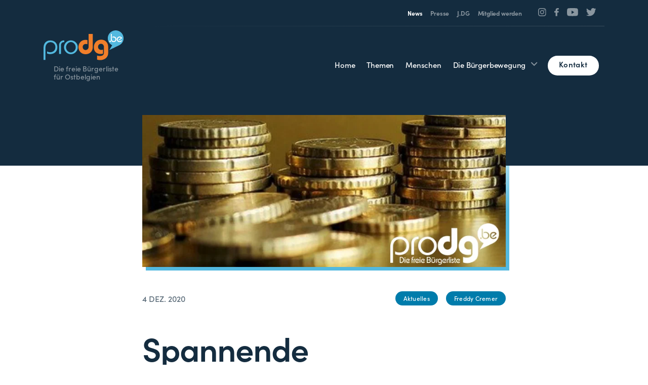

--- FILE ---
content_type: text/html; charset=UTF-8
request_url: https://prodg.be/2020/12/04/spannende-haushaltsdebatten/
body_size: 11316
content:
<!doctype html>
<html lang="de">
<head>
    <script>
		// Picture element HTML5 shiv
		document.createElement( "picture" );
  	</script>
	<meta charset="UTF-8">
	<meta name="viewport" content="width=device-width, initial-scale=1">
	<link rel="icon" href="https://prodg.be/wp-content/themes/pixelpress/dist/assets/images/1/icons/favicon.ico" type="image/x-icon">
<link rel="apple-touch-icon" sizes="57x57" href="https://prodg.be/wp-content/themes/pixelpress/dist/assets/images/1/icons/apple-icon-57x57.png">
<link rel="apple-touch-icon" sizes="60x60" href="https://prodg.be/wp-content/themes/pixelpress/dist/assets/images/1/icons/apple-icon-60x60.png">
<link rel="apple-touch-icon" sizes="72x72" href="https://prodg.be/wp-content/themes/pixelpress/dist/assets/images/1/icons/apple-icon-72x72.png">
<link rel="apple-touch-icon" sizes="76x76" href="https://prodg.be/wp-content/themes/pixelpress/dist/assets/images/1/icons/apple-icon-76x76.png">
<link rel="apple-touch-icon" sizes="114x114" href="https://prodg.be/wp-content/themes/pixelpress/dist/assets/images/1/icons/apple-icon-114x114.png">
<link rel="apple-touch-icon" sizes="120x120" href="https://prodg.be/wp-content/themes/pixelpress/dist/assets/images/1/icons/apple-icon-120x120.png">
<link rel="apple-touch-icon" sizes="144x144" href="https://prodg.be/wp-content/themes/pixelpress/dist/assets/images/1/icons/apple-icon-144x144.png">
<link rel="apple-touch-icon" sizes="152x152" href="https://prodg.be/wp-content/themes/pixelpress/dist/assets/images/1/icons/apple-icon-152x152.png">
<link rel="apple-touch-icon" sizes="180x180" href="https://prodg.be/wp-content/themes/pixelpress/dist/assets/images/1/icons/apple-icon-180x180.png">
<link rel="icon" type="image/png" sizes="192x192" href="https://prodg.be/wp-content/themes/pixelpress/dist/assets/images/1/icons/android-icon-192x192.png">
<link rel="icon" type="image/png" sizes="32x32" href="https://prodg.be/wp-content/themes/pixelpress/dist/assets/images/1/icons/favicon-32x32.png">
<link rel="icon" type="image/png" sizes="96x96" href="https://prodg.be/wp-content/themes/pixelpress/dist/assets/images/1/icons/favicon-96x96.png">
<link rel="icon" type="image/png" sizes="16x16" href="https://prodg.be/wp-content/themes/pixelpress/dist/assets/images/1/icons/favicon-16x16.png">
<link rel="manifest" href="https://prodg.be/wp-content/themes/pixelpress/dist/assets/images/1/icons/manifest.json">
<meta name="msapplication-TileColor" content="#ffffff">
<meta name="msapplication-TileImage" content="https://prodg.be/wp-content/themes/pixelpress/dist/assets/images/1/icons/ms-icon-144x144.png">
<meta name="theme-color" content="#ffffff"><meta name='robots' content='index, follow, max-image-preview:large, max-snippet:-1, max-video-preview:-1' />
        <!-- Matomo -->
        <script>
        var _paq = window._paq = window._paq || [];
        /* tracker methods like "setCustomDimension" should be called before "trackPageView" */
        _paq.push(["disableCookies"]);
        _paq.push(['trackPageView']);
        _paq.push(['enableLinkTracking']);
        (function() {
            var u="https://matomo.pixelbar.be/";
            _paq.push(['setTrackerUrl', u+'matomo.php']);
            _paq.push(['setSiteId', '177']);
            var d=document, g=d.createElement('script'), s=d.getElementsByTagName('script')[0];
            g.async=true; g.src=u+'matomo.js'; s.parentNode.insertBefore(g,s);
        })();
        </script>
        <!-- End Matomo Code -->
    <style>@import url("https://use.typekit.net/idb0qcw.css");</style>
	<!-- This site is optimized with the Yoast SEO plugin v26.8 - https://yoast.com/product/yoast-seo-wordpress/ -->
	<title>Spannende Haushaltsdebatten! - ProDG</title>
	<meta property="og:locale" content="de_DE" />
	<meta property="og:type" content="article" />
	<meta property="og:title" content="Spannende Haushaltsdebatten! - ProDG" />
	<meta property="og:description" content="In der kommenden Woche (07.12.2020 &#8211; 08.12.2020 und 10.12.2020) geht der Haushaltsmarathon wieder an den Start! Es ist die wichtigste Debatte im parlamentarischen Jahr! Warum eigentlich? Unsere ProDG-Fraktionsprecher Freddy Cremer&nbsp;weiß es. Lesen Sie hier seinen Beitrag &#8222;Spannende Haushaltsdebatten&#8220;." />
	<meta property="og:url" content="https://prodg.pixelbar.be/2020/12/04/spannende-haushaltsdebatten/" />
	<meta property="og:site_name" content="ProDG" />
	<meta property="article:published_time" content="2020-12-04T22:53:29+00:00" />
	<meta property="og:image" content="https://prodg.be/wp-content/uploads/bildschirmfoto-2020-12-05-um-005254.png" />
	<meta property="og:image:width" content="800" />
	<meta property="og:image:height" content="334" />
	<meta property="og:image:type" content="image/png" />
	<meta name="author" content="pixelbar" />
	<meta name="twitter:card" content="summary_large_image" />
	<meta name="twitter:label1" content="Verfasst von" />
	<meta name="twitter:data1" content="pixelbar" />
	<script type="application/ld+json" class="yoast-schema-graph">{"@context":"https://schema.org","@graph":[{"@type":"Article","@id":"https://prodg.pixelbar.be/2020/12/04/spannende-haushaltsdebatten/#article","isPartOf":{"@id":"https://prodg.pixelbar.be/2020/12/04/spannende-haushaltsdebatten/"},"author":{"name":"pixelbar","@id":"https://prodg.be/#/schema/person/a55b6695e684c2379fa2f4b6047762b3"},"headline":"Spannende Haushaltsdebatten!","datePublished":"2020-12-04T22:53:29+00:00","mainEntityOfPage":{"@id":"https://prodg.pixelbar.be/2020/12/04/spannende-haushaltsdebatten/"},"wordCount":39,"commentCount":0,"articleSection":["Aktuelles","Freddy Cremer"],"inLanguage":"de","potentialAction":[{"@type":"CommentAction","name":"Comment","target":["https://prodg.pixelbar.be/2020/12/04/spannende-haushaltsdebatten/#respond"]}]},{"@type":"WebPage","@id":"https://prodg.pixelbar.be/2020/12/04/spannende-haushaltsdebatten/","url":"https://prodg.pixelbar.be/2020/12/04/spannende-haushaltsdebatten/","name":"Spannende Haushaltsdebatten! - ProDG","isPartOf":{"@id":"https://prodg.be/#website"},"datePublished":"2020-12-04T22:53:29+00:00","author":{"@id":"https://prodg.be/#/schema/person/a55b6695e684c2379fa2f4b6047762b3"},"breadcrumb":{"@id":"https://prodg.pixelbar.be/2020/12/04/spannende-haushaltsdebatten/#breadcrumb"},"inLanguage":"de","potentialAction":[{"@type":"ReadAction","target":["https://prodg.pixelbar.be/2020/12/04/spannende-haushaltsdebatten/"]}]},{"@type":"BreadcrumbList","@id":"https://prodg.pixelbar.be/2020/12/04/spannende-haushaltsdebatten/#breadcrumb","itemListElement":[{"@type":"ListItem","position":1,"name":"Home","item":"https://prodg.be/"},{"@type":"ListItem","position":2,"name":"News","item":"https://prodg.be/news/"},{"@type":"ListItem","position":3,"name":"Spannende Haushaltsdebatten!"}]},{"@type":"WebSite","@id":"https://prodg.be/#website","url":"https://prodg.be/","name":"ProDG","description":"","potentialAction":[{"@type":"SearchAction","target":{"@type":"EntryPoint","urlTemplate":"https://prodg.be/?s={search_term_string}"},"query-input":{"@type":"PropertyValueSpecification","valueRequired":true,"valueName":"search_term_string"}}],"inLanguage":"de"},{"@type":"Person","@id":"https://prodg.be/#/schema/person/a55b6695e684c2379fa2f4b6047762b3","name":"pixelbar","image":{"@type":"ImageObject","inLanguage":"de","@id":"https://prodg.be/#/schema/person/image/","url":"https://secure.gravatar.com/avatar/0fae98c0a247db68f9b668d9408ac3c2d412d75b45d6d924bb18eedf128f1f7b?s=96&d=mm&r=g","contentUrl":"https://secure.gravatar.com/avatar/0fae98c0a247db68f9b668d9408ac3c2d412d75b45d6d924bb18eedf128f1f7b?s=96&d=mm&r=g","caption":"pixelbar"},"sameAs":["https://prodg.be"],"url":"https://prodg.be/author/pixelbar/"}]}</script>
	<!-- / Yoast SEO plugin. -->


<link rel="alternate" title="oEmbed (JSON)" type="application/json+oembed" href="https://prodg.be/wp-json/oembed/1.0/embed?url=https%3A%2F%2Fprodg.be%2F2020%2F12%2F04%2Fspannende-haushaltsdebatten%2F" />
<link rel="alternate" title="oEmbed (XML)" type="text/xml+oembed" href="https://prodg.be/wp-json/oembed/1.0/embed?url=https%3A%2F%2Fprodg.be%2F2020%2F12%2F04%2Fspannende-haushaltsdebatten%2F&#038;format=xml" />
<style id='wp-img-auto-sizes-contain-inline-css'>
img:is([sizes=auto i],[sizes^="auto," i]){contain-intrinsic-size:3000px 1500px}
/*# sourceURL=wp-img-auto-sizes-contain-inline-css */
</style>
<link rel='stylesheet' id='pixelpress-stylesheet-css' href='https://prodg.be/wp-content/themes/pixelpress/dist/assets/css/pixelpress.e56622.css' media='all' />
<script src="https://prodg.be/wp-content/themes/pixelpress/src/assets/js/jquery-3.5.1.min.js" id="jquery-js"></script>
<link rel="https://api.w.org/" href="https://prodg.be/wp-json/" /><link rel="alternate" title="JSON" type="application/json" href="https://prodg.be/wp-json/wp/v2/posts/19515" />        <style>
            :root {
                --smallest-width : 750px; 
                --smaller-width : 820px;
                --global-width : 1024px;
                --larger-width : 1140px;
                --accent : rgb(240,126,42);
                --primary-color : rgb(117,191,255);
                --primary-light : rgb(117,191,255);
                --primary-dark : rgb(57,115,186);
                --secondary-lightest : rgb(161,171,178);
                --secondary-light : rgb(90,107,120);
                --secondary-color : rgb(20,44,63);
                --cyan : rgb(83,185,223);
                --cyan-dark : rgb(0,124,171);
                --cyan-light : rgb(215,239,247);
                --orange : rgb(240,126,42);
                --gray : rgb(167,167,167);
                --gray-dark : rgb(112,111,111);
                --gray-light : rgb(236,236,236);
                --gray-lightest : rgb(250,250,250);
                --accent-1 : rgb(240,126,42);--accent-2 : rgb(83,185,223);--accent-3 : rgb(240,126,42);
            }
        </style>
    <style id='global-styles-inline-css'>
:root{--wp--preset--aspect-ratio--square: 1;--wp--preset--aspect-ratio--4-3: 4/3;--wp--preset--aspect-ratio--3-4: 3/4;--wp--preset--aspect-ratio--3-2: 3/2;--wp--preset--aspect-ratio--2-3: 2/3;--wp--preset--aspect-ratio--16-9: 16/9;--wp--preset--aspect-ratio--9-16: 9/16;--wp--preset--color--black: #000000;--wp--preset--color--cyan-bluish-gray: #abb8c3;--wp--preset--color--white: #ffffff;--wp--preset--color--pale-pink: #f78da7;--wp--preset--color--vivid-red: #cf2e2e;--wp--preset--color--luminous-vivid-orange: #ff6900;--wp--preset--color--luminous-vivid-amber: #fcb900;--wp--preset--color--light-green-cyan: #7bdcb5;--wp--preset--color--vivid-green-cyan: #00d084;--wp--preset--color--pale-cyan-blue: #8ed1fc;--wp--preset--color--vivid-cyan-blue: #0693e3;--wp--preset--color--vivid-purple: #9b51e0;--wp--preset--color--primary: #1779ba;--wp--preset--color--secondary: #767676;--wp--preset--color--success: #3adb76;--wp--preset--color--warning: #ffae00;--wp--preset--color--alert: #cc4b37;--wp--preset--gradient--vivid-cyan-blue-to-vivid-purple: linear-gradient(135deg,rgb(6,147,227) 0%,rgb(155,81,224) 100%);--wp--preset--gradient--light-green-cyan-to-vivid-green-cyan: linear-gradient(135deg,rgb(122,220,180) 0%,rgb(0,208,130) 100%);--wp--preset--gradient--luminous-vivid-amber-to-luminous-vivid-orange: linear-gradient(135deg,rgb(252,185,0) 0%,rgb(255,105,0) 100%);--wp--preset--gradient--luminous-vivid-orange-to-vivid-red: linear-gradient(135deg,rgb(255,105,0) 0%,rgb(207,46,46) 100%);--wp--preset--gradient--very-light-gray-to-cyan-bluish-gray: linear-gradient(135deg,rgb(238,238,238) 0%,rgb(169,184,195) 100%);--wp--preset--gradient--cool-to-warm-spectrum: linear-gradient(135deg,rgb(74,234,220) 0%,rgb(151,120,209) 20%,rgb(207,42,186) 40%,rgb(238,44,130) 60%,rgb(251,105,98) 80%,rgb(254,248,76) 100%);--wp--preset--gradient--blush-light-purple: linear-gradient(135deg,rgb(255,206,236) 0%,rgb(152,150,240) 100%);--wp--preset--gradient--blush-bordeaux: linear-gradient(135deg,rgb(254,205,165) 0%,rgb(254,45,45) 50%,rgb(107,0,62) 100%);--wp--preset--gradient--luminous-dusk: linear-gradient(135deg,rgb(255,203,112) 0%,rgb(199,81,192) 50%,rgb(65,88,208) 100%);--wp--preset--gradient--pale-ocean: linear-gradient(135deg,rgb(255,245,203) 0%,rgb(182,227,212) 50%,rgb(51,167,181) 100%);--wp--preset--gradient--electric-grass: linear-gradient(135deg,rgb(202,248,128) 0%,rgb(113,206,126) 100%);--wp--preset--gradient--midnight: linear-gradient(135deg,rgb(2,3,129) 0%,rgb(40,116,252) 100%);--wp--preset--font-size--small: 13px;--wp--preset--font-size--medium: 20px;--wp--preset--font-size--large: 36px;--wp--preset--font-size--x-large: 42px;--wp--preset--spacing--20: 0.44rem;--wp--preset--spacing--30: 0.67rem;--wp--preset--spacing--40: 1rem;--wp--preset--spacing--50: 1.5rem;--wp--preset--spacing--60: 2.25rem;--wp--preset--spacing--70: 3.38rem;--wp--preset--spacing--80: 5.06rem;--wp--preset--shadow--natural: 6px 6px 9px rgba(0, 0, 0, 0.2);--wp--preset--shadow--deep: 12px 12px 50px rgba(0, 0, 0, 0.4);--wp--preset--shadow--sharp: 6px 6px 0px rgba(0, 0, 0, 0.2);--wp--preset--shadow--outlined: 6px 6px 0px -3px rgb(255, 255, 255), 6px 6px rgb(0, 0, 0);--wp--preset--shadow--crisp: 6px 6px 0px rgb(0, 0, 0);}:where(.is-layout-flex){gap: 0.5em;}:where(.is-layout-grid){gap: 0.5em;}body .is-layout-flex{display: flex;}.is-layout-flex{flex-wrap: wrap;align-items: center;}.is-layout-flex > :is(*, div){margin: 0;}body .is-layout-grid{display: grid;}.is-layout-grid > :is(*, div){margin: 0;}:where(.wp-block-columns.is-layout-flex){gap: 2em;}:where(.wp-block-columns.is-layout-grid){gap: 2em;}:where(.wp-block-post-template.is-layout-flex){gap: 1.25em;}:where(.wp-block-post-template.is-layout-grid){gap: 1.25em;}.has-black-color{color: var(--wp--preset--color--black) !important;}.has-cyan-bluish-gray-color{color: var(--wp--preset--color--cyan-bluish-gray) !important;}.has-white-color{color: var(--wp--preset--color--white) !important;}.has-pale-pink-color{color: var(--wp--preset--color--pale-pink) !important;}.has-vivid-red-color{color: var(--wp--preset--color--vivid-red) !important;}.has-luminous-vivid-orange-color{color: var(--wp--preset--color--luminous-vivid-orange) !important;}.has-luminous-vivid-amber-color{color: var(--wp--preset--color--luminous-vivid-amber) !important;}.has-light-green-cyan-color{color: var(--wp--preset--color--light-green-cyan) !important;}.has-vivid-green-cyan-color{color: var(--wp--preset--color--vivid-green-cyan) !important;}.has-pale-cyan-blue-color{color: var(--wp--preset--color--pale-cyan-blue) !important;}.has-vivid-cyan-blue-color{color: var(--wp--preset--color--vivid-cyan-blue) !important;}.has-vivid-purple-color{color: var(--wp--preset--color--vivid-purple) !important;}.has-black-background-color{background-color: var(--wp--preset--color--black) !important;}.has-cyan-bluish-gray-background-color{background-color: var(--wp--preset--color--cyan-bluish-gray) !important;}.has-white-background-color{background-color: var(--wp--preset--color--white) !important;}.has-pale-pink-background-color{background-color: var(--wp--preset--color--pale-pink) !important;}.has-vivid-red-background-color{background-color: var(--wp--preset--color--vivid-red) !important;}.has-luminous-vivid-orange-background-color{background-color: var(--wp--preset--color--luminous-vivid-orange) !important;}.has-luminous-vivid-amber-background-color{background-color: var(--wp--preset--color--luminous-vivid-amber) !important;}.has-light-green-cyan-background-color{background-color: var(--wp--preset--color--light-green-cyan) !important;}.has-vivid-green-cyan-background-color{background-color: var(--wp--preset--color--vivid-green-cyan) !important;}.has-pale-cyan-blue-background-color{background-color: var(--wp--preset--color--pale-cyan-blue) !important;}.has-vivid-cyan-blue-background-color{background-color: var(--wp--preset--color--vivid-cyan-blue) !important;}.has-vivid-purple-background-color{background-color: var(--wp--preset--color--vivid-purple) !important;}.has-black-border-color{border-color: var(--wp--preset--color--black) !important;}.has-cyan-bluish-gray-border-color{border-color: var(--wp--preset--color--cyan-bluish-gray) !important;}.has-white-border-color{border-color: var(--wp--preset--color--white) !important;}.has-pale-pink-border-color{border-color: var(--wp--preset--color--pale-pink) !important;}.has-vivid-red-border-color{border-color: var(--wp--preset--color--vivid-red) !important;}.has-luminous-vivid-orange-border-color{border-color: var(--wp--preset--color--luminous-vivid-orange) !important;}.has-luminous-vivid-amber-border-color{border-color: var(--wp--preset--color--luminous-vivid-amber) !important;}.has-light-green-cyan-border-color{border-color: var(--wp--preset--color--light-green-cyan) !important;}.has-vivid-green-cyan-border-color{border-color: var(--wp--preset--color--vivid-green-cyan) !important;}.has-pale-cyan-blue-border-color{border-color: var(--wp--preset--color--pale-cyan-blue) !important;}.has-vivid-cyan-blue-border-color{border-color: var(--wp--preset--color--vivid-cyan-blue) !important;}.has-vivid-purple-border-color{border-color: var(--wp--preset--color--vivid-purple) !important;}.has-vivid-cyan-blue-to-vivid-purple-gradient-background{background: var(--wp--preset--gradient--vivid-cyan-blue-to-vivid-purple) !important;}.has-light-green-cyan-to-vivid-green-cyan-gradient-background{background: var(--wp--preset--gradient--light-green-cyan-to-vivid-green-cyan) !important;}.has-luminous-vivid-amber-to-luminous-vivid-orange-gradient-background{background: var(--wp--preset--gradient--luminous-vivid-amber-to-luminous-vivid-orange) !important;}.has-luminous-vivid-orange-to-vivid-red-gradient-background{background: var(--wp--preset--gradient--luminous-vivid-orange-to-vivid-red) !important;}.has-very-light-gray-to-cyan-bluish-gray-gradient-background{background: var(--wp--preset--gradient--very-light-gray-to-cyan-bluish-gray) !important;}.has-cool-to-warm-spectrum-gradient-background{background: var(--wp--preset--gradient--cool-to-warm-spectrum) !important;}.has-blush-light-purple-gradient-background{background: var(--wp--preset--gradient--blush-light-purple) !important;}.has-blush-bordeaux-gradient-background{background: var(--wp--preset--gradient--blush-bordeaux) !important;}.has-luminous-dusk-gradient-background{background: var(--wp--preset--gradient--luminous-dusk) !important;}.has-pale-ocean-gradient-background{background: var(--wp--preset--gradient--pale-ocean) !important;}.has-electric-grass-gradient-background{background: var(--wp--preset--gradient--electric-grass) !important;}.has-midnight-gradient-background{background: var(--wp--preset--gradient--midnight) !important;}.has-small-font-size{font-size: var(--wp--preset--font-size--small) !important;}.has-medium-font-size{font-size: var(--wp--preset--font-size--medium) !important;}.has-large-font-size{font-size: var(--wp--preset--font-size--large) !important;}.has-x-large-font-size{font-size: var(--wp--preset--font-size--x-large) !important;}
/*# sourceURL=global-styles-inline-css */
</style>
</head>

<body class="wp-singular post-template-default single single-post postid-19515 single-format-standard wp-theme-pixelpress site-1 has-featured no-header no-intro ">

<div class="offcanvas-wrapper" data-from="right" data-push="false">

	<div class="offcanvas-menu">
    <header>
        <div class="socials-wrapper"><ul class="socials" role="list"><li><a href="https://www.instagram.com/prodg.be/?hl=de" target="_blank" aria-label="Social Icon"><?xml version="1.0" encoding="UTF-8"?>
<svg width="30px" height="29px" viewBox="0 0 30 29" version="1.1" xmlns="http://www.w3.org/2000/svg" xmlns:xlink="http://www.w3.org/1999/xlink">
    <title>Shape</title>
    <g id="TEMPLATES--🟢" stroke="none" stroke-width="1" fill="none" fill-rule="evenodd">
        <g id="PAASCH---INNEN" transform="translate(-662.000000, -15739.000000)" fill="currentcolor" fill-rule="nonzero">
            <g id="Group-5" transform="translate(599.000000, 15687.000000)">
                <g id="Group" transform="translate(0.000000, 52.000000)">
                    <path d="M79.9436473,0 L80.7062266,0.00423800029 L82.1737421,0.0266093557 L83.3803314,0.0709380801 L84.0498379,0.105153661 C85.4047952,0.196036674 86.3699202,0.429390339 87.2233925,0.758036167 C88.1858856,1.12864781 89.0021397,1.62452364 89.8158374,2.43073924 C90.6295352,3.23695483 91.130013,4.04570334 91.5040641,4.99934614 C91.8297291,5.82959566 92.0626831,6.76648496 92.1578601,8.07087352 L92.1844211,8.51963862 L92.2336285,9.71062988 L92.2558007,10.651682 L92.2691352,12.2121527 L92.2715793,15.86103 L92.2648579,17.5410479 L92.2422789,18.9950692 L92.1975388,20.1905637 L92.1630057,20.8539141 C92.0712792,22.1964122 91.83576,23.1526628 91.5040641,23.9982872 C91.130013,24.95193 90.6295352,25.7606785 89.8158374,26.5668941 C89.0021397,27.3731097 88.1858856,27.8689856 87.2233925,28.2395972 C86.3854379,28.5622677 85.4398537,28.7930796 84.1233597,28.8873814 L83.6704299,28.9136982 L82.4683856,28.9624414 L81.5186001,28.984392 L79.9436473,28.997584 L76.260909,29 L74.5653109,28.9933538 L73.0978074,28.9710068 L71.8912023,28.9266946 L71.2216859,28.8924797 C69.8667286,28.8015967 68.9016036,28.5682431 68.0481313,28.2395972 C67.0856382,27.8689856 66.2693841,27.3731097 65.4556864,26.5668941 C64.6419887,25.7606785 64.1415108,24.9518724 63.7674597,23.9982872 C63.4417947,23.1680377 63.2088407,22.2311484 63.1136637,20.9267598 L63.0871027,20.4779947 L63.0379072,19.2870035 L63.0157528,18.3459514 L63.0024384,16.7854807 L63,13.1366033 L63.0067079,11.4565855 L63.0292623,10.0025641 L63.0739857,8.80706959 L63.1085181,8.14371929 C63.2002446,6.80122113 63.4357639,5.84497065 63.7674597,4.99934614 C64.1415108,4.04570334 64.6419887,3.23695483 65.4556864,2.43073924 C66.2693841,1.62452364 67.0856382,1.12864781 68.0481313,0.758036167 C68.886086,0.435365718 69.8316701,0.204553763 71.1481641,0.110251926 L71.6010939,0.0839351604 L72.8031637,0.0351802197 L73.7529452,0.0132118836 L75.327884,0 L79.9436473,0 Z M75.9273904,2.61117058 L73.6498237,2.6281569 L72.4785864,2.66155915 L71.4252952,2.71060034 C70.9672836,2.74076997 70.5826179,2.78936703 70.2554687,2.84795098 L70.0206437,2.8936296 L69.6731686,2.97593384 L69.3746138,3.06277961 L69.2415345,3.10676074 L69.003478,3.19354986 C68.3202741,3.45662771 67.8326365,3.77093954 67.3204805,4.2783862 C66.8814896,4.71334048 66.5857105,5.13044687 66.3429903,5.66699033 L66.2256344,5.94585074 L66.1380183,6.18173968 L66.0936206,6.31360403 L66.0059561,6.60942828 L65.9228799,6.95372097 C65.8455396,7.31421774 65.7799455,7.75308858 65.7413835,8.298492 L65.7216124,8.63874323 L65.6651212,10.0884372 L65.6435158,11.4971653 L65.6377922,16.1914794 L65.6549362,18.4481034 L65.6886484,19.608571 L65.7381448,20.652177 C65.7685945,21.1059773 65.8176431,21.4871064 65.8767742,21.8112509 L65.9228799,22.0439196 L66.0059561,22.3882077 L66.1380183,22.8158938 L66.2256344,23.0517826 C66.4910956,23.7286468 66.8083244,24.2118005 67.3204805,24.7192471 C67.7594713,25.1542014 68.1804487,25.4472607 68.7220082,25.6877491 L69.003478,25.8040259 L69.2415347,25.8908363 L69.3746144,25.9348258 L69.6731713,26.0216842 L70.020651,26.1039966 C70.3844873,26.1806257 70.8274301,26.2456166 71.377895,26.283824 L71.7213039,26.3034133 L73.1842909,26.359385 L74.6060951,26.3807918 L79.3442311,26.3864628 L81.6218651,26.3694764 L82.7930087,26.3360742 L83.8461822,26.287033 C84.3042111,26.2568633 84.6888882,26.2082657 85.0160476,26.1496783 L85.2508801,26.1039966 L85.598368,26.0216842 L86.0300257,25.8908363 L86.2681038,25.8040259 C86.9512497,25.5410057 87.4388873,25.2266938 87.9510433,24.7192471 C88.3900342,24.2842929 88.6858133,23.8671865 88.9285335,23.330643 L89.0458894,23.0517826 L89.1335055,22.8158937 L89.1779032,22.6840293 L89.2655677,22.3882051 L89.3486439,22.0439124 C89.4259842,21.6834157 89.4915783,21.2445448 89.5301403,20.6991414 L89.5499114,20.3588901 L89.5828754,19.6085394 L89.6064026,18.9091962 L89.628008,17.500468 L89.6337316,12.806154 L89.6165876,10.54953 L89.5828754,9.38906235 L89.5333791,8.34545633 C89.5029293,7.89165612 89.4538807,7.51052694 89.3947496,7.18638253 L89.3486439,6.95371377 L89.2655677,6.60942565 L89.1779032,6.31360347 L89.1335055,6.18173952 L89.0458894,5.94585074 C88.7804282,5.26898656 88.4631993,4.78583286 87.9510433,4.2783862 C87.5120525,3.84343192 87.0910751,3.55037262 86.5495522,3.30984799 L86.2681038,3.19354986 L86.0300257,3.10676074 L85.8969376,3.06277961 L85.598368,2.97593384 L85.2508801,2.8936296 C84.8870377,2.8170065 84.4440939,2.75201659 83.8936289,2.71380931 L83.5502199,2.69422005 L82.7929055,2.66155915 L82.0870721,2.6382483 L80.6652702,2.61684156 L75.9273904,2.61117058 Z M77.6357619,7.05175633 C81.7868112,7.05175633 85.1519349,10.385937 85.1519349,14.4988167 C85.1519349,18.6116963 81.7868112,21.9458771 77.6357619,21.9458771 C73.4847126,21.9458771 70.1195889,18.6116963 70.1195889,14.4988167 C70.1195889,10.385937 73.4847126,7.05175633 77.6357619,7.05175633 Z M77.6357619,9.66474683 C74.9412344,9.66474683 72.7568293,11.8290659 72.7568293,14.4988167 C72.7568293,17.1685675 74.9412344,19.3328866 77.6357619,19.3328866 C80.3302894,19.3328866 82.5146945,17.1685675 82.5146945,14.4988167 C82.5146945,11.8290659 80.3302894,9.66474683 77.6357619,9.66474683 Z M85.4488866,5.01730682 C86.4189327,5.01730682 87.2052652,5.7964087 87.2052652,6.75753513 C87.2052652,7.71866155 86.4189327,8.497821 85.4488866,8.497821 C84.4788404,8.497821 83.69245,7.71866155 83.69245,6.75753513 C83.69245,5.7964087 84.4788404,5.01730682 85.4488866,5.01730682 Z" id="Shape"></path>
                </g>
            </g>
        </g>
    </g>
</svg></a></li><li><a href="https://www.facebook.com/prodg.be" target="_blank" aria-label="Social Icon"><?xml version="1.0" encoding="UTF-8"?>
<svg width="15px" height="27px" viewBox="0 0 15 27" version="1.1" xmlns="http://www.w3.org/2000/svg" xmlns:xlink="http://www.w3.org/1999/xlink">
    <title>Path</title>
    <g id="TEMPLATES--🟢" stroke="none" stroke-width="1" fill="none" fill-rule="evenodd">
        <g id="PAASCH---INNEN" transform="translate(-599.000000, -15740.000000)" fill="currentcolor" fill-rule="nonzero">
            <g id="Group-5" transform="translate(599.000000, 15687.000000)">
                <g id="Group" transform="translate(0.000000, 52.000000)">
                    <path d="M10.7737031,1 C7.03442072,1 4.44224267,3.11813317 4.32369857,7.009907 L4.3194559,7.2909026 L4.3194559,10.7983202 L9.09494702e-13,10.7983202 L9.09494702e-13,15.561035 L4.3194559,15.561035 L4.3194559,27.7731505 L9.50301983,27.7731505 L9.50301983,15.561035 L13.8062127,15.561035 L14.466491,10.7983202 L9.50301983,10.7983202 L9.50301983,7.7573912 C9.50301983,6.44049818 9.86395012,5.51129823 11.7514521,5.44427505 L11.9760818,5.44039483 L14.6356263,5.44039483 L14.6356263,1.19256814 L14.318086,1.15613504 L14.318086,1.15613504 L13.6459767,1.10003273 L13.6459767,1.10003273 L13.219389,1.07234178 L13.219389,1.07234178 L12.2208416,1.02564729 L12.2208416,1.02564729 L11.6631594,1.00983055 L11.6631594,1.00983055 L11.0760565,1.00115867 C10.9761509,1.00039729 10.8753168,1 10.7737031,1 Z" id="Path"></path>
                </g>
            </g>
        </g>
    </g>
</svg></a></li><li><a href="https://www.youtube.com/channel/UCO2VryFbYf7EbAdLYFQoklw" target="_blank" aria-label="Social Icon"><?xml version="1.0" encoding="UTF-8"?>
<svg width="29px" height="21px" viewBox="0 0 29 21" version="1.1" xmlns="http://www.w3.org/2000/svg" xmlns:xlink="http://www.w3.org/1999/xlink">
    <title>Shape</title>
    <g id="TEMPLATES--🟢" stroke="none" stroke-width="1" fill="none" fill-rule="evenodd">
        <g id="PAASCH---INNEN" transform="translate(-813.000000, -15743.000000)" fill="currentcolor" fill-rule="nonzero">
            <g id="Group-5" transform="translate(599.000000, 15687.000000)">
                <g id="Group" transform="translate(0.000000, 52.000000)">
                    <path d="M227.853601,4 L228.963884,4 L231.210313,4.02712251 L231.210313,4.02712251 L233.259732,4.07646316 L233.259732,4.07646316 L234.895126,4.13731163 C235.076612,4.14539851 235.257323,4.1539546 235.436556,4.16300712 L236.488627,4.22349715 C237.852807,4.31267416 239.032748,4.43710719 239.669552,4.61073467 C240.909763,4.94792519 241.886471,5.94145378 242.217936,7.20314572 C242.367086,7.76936921 242.479304,8.48792928 242.563734,9.24866496 L242.639241,10.0193791 C242.650395,10.1488146 242.660861,10.2784016 242.670683,10.4076301 L242.722213,11.1746194 L242.722213,11.1746194 L242.760298,11.9085253 L242.760298,11.9085253 L242.796665,12.8938022 L242.796665,12.8938022 L242.818845,14.0237098 L242.818845,14.0237098 L242.818845,14.4982282 L242.796665,15.6281056 L242.796665,15.6281056 L242.760298,16.6133631 L242.760298,16.6133631 L242.722213,17.347259 L242.722213,17.347259 L242.670683,18.1142427 C242.660861,18.2434707 242.650395,18.3730575 242.639241,18.5024929 L242.563734,19.2732111 C242.479304,20.0339547 242.367086,20.7525355 242.217936,21.3187999 C241.886471,22.5804919 240.909763,23.5740205 239.669552,23.9113765 C239.133042,24.057619 238.211005,24.168952 237.118071,24.2537087 L236.269681,24.3124234 L236.269681,24.3124234 L235.377326,24.3619532 L235.377326,24.3619532 L234.000375,24.4207353 L234.000375,24.4207353 L232.637686,24.463246 L232.637686,24.463246 L230.582681,24.5050997 L230.582681,24.5050997 L228.554185,24.5237554 L228.554185,24.5237554 L226.922467,24.5139707 L226.922467,24.5139707 L224.619108,24.4742561 L224.619108,24.4742561 L223.276255,24.4365833 L223.276255,24.4365833 L221.896498,24.3835179 L221.896498,24.3835179 L220.989694,24.3382876 L220.989694,24.3382876 L220.116792,24.284263 L220.116792,24.284263 L219.297913,24.2206629 C218.381892,24.1405733 217.61725,24.0393387 217.147769,23.9113765 C215.907559,23.5740205 214.93085,22.5804919 214.599385,21.3187999 C214.404236,20.5776952 214.27233,19.5756949 214.183172,18.5597318 L214.116741,17.6912461 L214.116741,17.6912461 L214.068379,16.8504777 L214.068379,16.8504777 L214.023442,15.7168866 L214.023442,15.7168866 L214,14.6249667 L214,14.6249667 L214,13.8969675 L214.023442,12.8050192 L214.023442,12.8050192 L214.050078,12.0706049 L214.050078,12.0706049 L214.09048,11.2566419 C214.098521,11.1162722 214.107254,10.974028 214.116741,10.8306292 L214.183172,9.96214036 C214.27233,8.94617821 214.404236,7.94419676 214.599385,7.20314572 C214.93085,5.94145378 215.907559,4.94792519 217.147769,4.61073467 C217.448801,4.52866285 217.871187,4.4575828 218.37702,4.3960224 L219.021649,4.32662513 C219.134954,4.31578909 219.250991,4.30531027 219.369456,4.29517692 L220.106959,4.23842803 L220.106959,4.23842803 L220.888183,4.18940477 L220.888183,4.18940477 L221.698574,4.14754187 L221.698574,4.14754187 L223.341339,4.08327092 L223.341339,4.08327092 L225.021729,4.03864036 L225.021729,4.03864036 L227.853601,4 L227.853601,4 Z M225.706581,10.2450002 L225.706581,19.1693838 L232.912346,14.7073625 L225.706581,10.2450002 Z" id="Shape"></path>
                </g>
            </g>
        </g>
    </g>
</svg></a></li><li><a href="https://twitter.com/prodg_be" target="_blank" aria-label="Social Icon"><?xml version="1.0" encoding="UTF-8"?>
<svg width="27px" height="22px" viewBox="0 0 27 22" version="1.1" xmlns="http://www.w3.org/2000/svg" xmlns:xlink="http://www.w3.org/1999/xlink">
    <title>Combined-Shape-path</title>
    <g id="TEMPLATES--🟢" stroke="none" stroke-width="1" fill="none" fill-rule="evenodd">
        <g id="PAASCH---INNEN" transform="translate(-739.000000, -15743.000000)" fill="currentcolor" fill-rule="nonzero">
            <g id="Group-5" transform="translate(599.000000, 15687.000000)">
                <g id="Group" transform="translate(0.000000, 52.000000)">
                    <path d="M152.701515,9.69766184 L152.758218,10.6240733 L151.813165,10.5106351 C148.373171,10.075789 145.367902,8.60109321 142.816259,6.12436064 L141.568788,4.8954476 L141.24747,5.80295263 C140.567032,7.82593268 141.001756,9.96235076 142.419336,11.3992338 C143.175379,12.1933007 143.005269,12.3067388 141.701096,11.83408 C141.24747,11.6828291 140.850548,11.569391 140.812746,11.6261101 C140.680438,11.7584545 141.134064,13.4789329 141.493184,14.1595617 C141.984612,15.1048794 142.986368,16.0312908 144.08263,16.5795752 L145.008782,17.0144214 L143.91252,17.0333277 C142.854061,17.0333277 142.816259,17.0522341 142.929665,17.4492675 C143.307686,18.6781806 144.80087,19.9827191 146.464164,20.5499098 L147.63603,20.9469432 L146.615373,21.5519466 C145.103287,22.4216389 143.326587,22.9132042 141.549887,22.9510169 C140.699339,22.9699233 140,23.0455487 140,23.1022678 C140,23.2913313 142.30593,24.3500872 143.647905,24.766027 C147.673832,25.9949401 152.455801,25.4655621 156.047004,23.3669567 C158.598647,21.8733546 161.150291,18.9050568 162.341058,16.0312908 C162.983694,14.4998761 163.62633,11.7017355 163.62633,10.3593843 C163.62633,9.48969194 163.683033,9.37625383 164.741493,8.33640421 C165.365228,7.73140088 165.951161,7.06967846 166.064568,6.88061486 C166.253578,6.52139415 166.234677,6.52139415 165.270723,6.84280216 C163.664132,7.40999287 163.43732,7.33436738 164.231164,6.48358144 C164.817097,5.87857803 165.516437,4.78200949 165.516437,4.46060139 C165.516437,4.40388238 165.232921,4.49841409 164.911603,4.66857129 C164.571383,4.85763489 163.815341,5.1412302 163.248309,5.31138741 L162.227651,5.63279542 L161.301499,5.0088857 C160.791171,4.66857129 160.07293,4.29044418 159.694909,4.17700608 C158.730955,3.91231707 157.256672,3.95012977 156.387223,4.25263148 C154.02459,5.1034175 152.531406,7.29655467 152.701515,9.69766184 Z" id="Combined-Shape-path"></path>
                </g>
            </g>
        </g>
    </g>
</svg></a></li></ul></div>        <ul class="menu cta"><li><a class="button" href="https://prodg.be/kontakt/" target="">Kontakt</a></li></ul>        <button class="offcanvas-close-button"  title="close">
            <svg width="20" height="20" xmlns="http://www.w3.org/2000/svg"><g fill="currentColor" fill-rule="evenodd"><path d="M2.222.808l16.97 16.97-1.414 1.414L.808 2.222z"/><path d="M17.778.808L.808 17.778l1.414 1.414 16.97-16.97z"/></g></svg>
        </button>
    </header>
    <nav id="offcanvas-navigation" class="offcanvas-navigation">
        <ul id="menu-hauptmenue" role="list" class="vertical menu" data-accordion-menu data-submenu-toggle="true" data-click-twice="false"><li id="menu-item-239" class="menu-item menu-item-type-post_type menu-item-object-page menu-item-home menu-item-239"><a href="https://prodg.be/">Home</a></li>
<li id="menu-item-465" class="menu-item menu-item-type-custom menu-item-object-custom menu-item-465"><a href="https://prodg.be/themen">Themen</a></li>
<li id="menu-item-251" class="menu-item menu-item-type-post_type menu-item-object-page menu-item-251"><a href="https://prodg.be/menschen/">Menschen</a></li>
<li id="menu-item-240" class="menu-item menu-item-type-post_type menu-item-object-page menu-item-has-children menu-item-240"><a href="https://prodg.be/partei/">Die Bürgerbewegung</a>
<ul class="sub-menu">
	<li id="menu-item-243" class="menu-item menu-item-type-post_type menu-item-object-page menu-item-243"><a href="https://prodg.be/partei/vision/">Vision</a></li>
	<li id="menu-item-242" class="menu-item menu-item-type-post_type menu-item-object-page menu-item-242"><a href="https://prodg.be/partei/statuten/">Statuten</a></li>
</ul>
</li>
</ul>    </nav>
    <footer>
        <nav class="offcanvas-servicenav">
            <div class="menu-servicenavi-container"><ul id="menu-servicenavi" class="menu"><li id="menu-item-253" class="menu-item menu-item-type-post_type menu-item-object-page current_page_parent menu-item-253"><a href="https://prodg.be/news/">News</a></li>
<li id="menu-item-461" class="menu-item menu-item-type-custom menu-item-object-custom menu-item-461"><a href="https://prodg.be/presse">Presse</a></li>
<li id="menu-item-255" class="menu-item menu-item-type-post_type menu-item-object-page menu-item-255"><a href="https://prodg.be/jdg/">J.DG</a></li>
<li id="menu-item-256" class="menu-item menu-item-type-post_type menu-item-object-page menu-item-256"><a href="https://prodg.be/mitglied-werden/">Mitglied werden</a></li>
</ul></div>        </nav>
    </footer>
</div>
	<div class="offcanvas-content">

		<div id="page" class="site">
			<a class="skip-link screen-reader-text" href="#content">Zu Inhalt wechseln</a>

			<header id="masthead" class="site-header">
				<div class="inner-wrapper">
					<div class="servicenav-wrapper">
						<div class="menu-servicenavi-container"><ul id="menu-servicenavi-1" class="menu"><li class="menu-item menu-item-type-post_type menu-item-object-page current_page_parent menu-item-253"><a href="https://prodg.be/news/">News</a></li>
<li class="menu-item menu-item-type-custom menu-item-object-custom menu-item-461"><a href="https://prodg.be/presse">Presse</a></li>
<li class="menu-item menu-item-type-post_type menu-item-object-page menu-item-255"><a href="https://prodg.be/jdg/">J.DG</a></li>
<li class="menu-item menu-item-type-post_type menu-item-object-page menu-item-256"><a href="https://prodg.be/mitglied-werden/">Mitglied werden</a></li>
</ul></div><div class="socials-wrapper"><ul class="socials" role="list"><li><a href="https://www.instagram.com/prodg.be/?hl=de" target="_blank" aria-label="Social Icon"><?xml version="1.0" encoding="UTF-8"?>
<svg width="30px" height="29px" viewBox="0 0 30 29" version="1.1" xmlns="http://www.w3.org/2000/svg" xmlns:xlink="http://www.w3.org/1999/xlink">
    <title>Shape</title>
    <g id="TEMPLATES--🟢" stroke="none" stroke-width="1" fill="none" fill-rule="evenodd">
        <g id="PAASCH---INNEN" transform="translate(-662.000000, -15739.000000)" fill="currentcolor" fill-rule="nonzero">
            <g id="Group-5" transform="translate(599.000000, 15687.000000)">
                <g id="Group" transform="translate(0.000000, 52.000000)">
                    <path d="M79.9436473,0 L80.7062266,0.00423800029 L82.1737421,0.0266093557 L83.3803314,0.0709380801 L84.0498379,0.105153661 C85.4047952,0.196036674 86.3699202,0.429390339 87.2233925,0.758036167 C88.1858856,1.12864781 89.0021397,1.62452364 89.8158374,2.43073924 C90.6295352,3.23695483 91.130013,4.04570334 91.5040641,4.99934614 C91.8297291,5.82959566 92.0626831,6.76648496 92.1578601,8.07087352 L92.1844211,8.51963862 L92.2336285,9.71062988 L92.2558007,10.651682 L92.2691352,12.2121527 L92.2715793,15.86103 L92.2648579,17.5410479 L92.2422789,18.9950692 L92.1975388,20.1905637 L92.1630057,20.8539141 C92.0712792,22.1964122 91.83576,23.1526628 91.5040641,23.9982872 C91.130013,24.95193 90.6295352,25.7606785 89.8158374,26.5668941 C89.0021397,27.3731097 88.1858856,27.8689856 87.2233925,28.2395972 C86.3854379,28.5622677 85.4398537,28.7930796 84.1233597,28.8873814 L83.6704299,28.9136982 L82.4683856,28.9624414 L81.5186001,28.984392 L79.9436473,28.997584 L76.260909,29 L74.5653109,28.9933538 L73.0978074,28.9710068 L71.8912023,28.9266946 L71.2216859,28.8924797 C69.8667286,28.8015967 68.9016036,28.5682431 68.0481313,28.2395972 C67.0856382,27.8689856 66.2693841,27.3731097 65.4556864,26.5668941 C64.6419887,25.7606785 64.1415108,24.9518724 63.7674597,23.9982872 C63.4417947,23.1680377 63.2088407,22.2311484 63.1136637,20.9267598 L63.0871027,20.4779947 L63.0379072,19.2870035 L63.0157528,18.3459514 L63.0024384,16.7854807 L63,13.1366033 L63.0067079,11.4565855 L63.0292623,10.0025641 L63.0739857,8.80706959 L63.1085181,8.14371929 C63.2002446,6.80122113 63.4357639,5.84497065 63.7674597,4.99934614 C64.1415108,4.04570334 64.6419887,3.23695483 65.4556864,2.43073924 C66.2693841,1.62452364 67.0856382,1.12864781 68.0481313,0.758036167 C68.886086,0.435365718 69.8316701,0.204553763 71.1481641,0.110251926 L71.6010939,0.0839351604 L72.8031637,0.0351802197 L73.7529452,0.0132118836 L75.327884,0 L79.9436473,0 Z M75.9273904,2.61117058 L73.6498237,2.6281569 L72.4785864,2.66155915 L71.4252952,2.71060034 C70.9672836,2.74076997 70.5826179,2.78936703 70.2554687,2.84795098 L70.0206437,2.8936296 L69.6731686,2.97593384 L69.3746138,3.06277961 L69.2415345,3.10676074 L69.003478,3.19354986 C68.3202741,3.45662771 67.8326365,3.77093954 67.3204805,4.2783862 C66.8814896,4.71334048 66.5857105,5.13044687 66.3429903,5.66699033 L66.2256344,5.94585074 L66.1380183,6.18173968 L66.0936206,6.31360403 L66.0059561,6.60942828 L65.9228799,6.95372097 C65.8455396,7.31421774 65.7799455,7.75308858 65.7413835,8.298492 L65.7216124,8.63874323 L65.6651212,10.0884372 L65.6435158,11.4971653 L65.6377922,16.1914794 L65.6549362,18.4481034 L65.6886484,19.608571 L65.7381448,20.652177 C65.7685945,21.1059773 65.8176431,21.4871064 65.8767742,21.8112509 L65.9228799,22.0439196 L66.0059561,22.3882077 L66.1380183,22.8158938 L66.2256344,23.0517826 C66.4910956,23.7286468 66.8083244,24.2118005 67.3204805,24.7192471 C67.7594713,25.1542014 68.1804487,25.4472607 68.7220082,25.6877491 L69.003478,25.8040259 L69.2415347,25.8908363 L69.3746144,25.9348258 L69.6731713,26.0216842 L70.020651,26.1039966 C70.3844873,26.1806257 70.8274301,26.2456166 71.377895,26.283824 L71.7213039,26.3034133 L73.1842909,26.359385 L74.6060951,26.3807918 L79.3442311,26.3864628 L81.6218651,26.3694764 L82.7930087,26.3360742 L83.8461822,26.287033 C84.3042111,26.2568633 84.6888882,26.2082657 85.0160476,26.1496783 L85.2508801,26.1039966 L85.598368,26.0216842 L86.0300257,25.8908363 L86.2681038,25.8040259 C86.9512497,25.5410057 87.4388873,25.2266938 87.9510433,24.7192471 C88.3900342,24.2842929 88.6858133,23.8671865 88.9285335,23.330643 L89.0458894,23.0517826 L89.1335055,22.8158937 L89.1779032,22.6840293 L89.2655677,22.3882051 L89.3486439,22.0439124 C89.4259842,21.6834157 89.4915783,21.2445448 89.5301403,20.6991414 L89.5499114,20.3588901 L89.5828754,19.6085394 L89.6064026,18.9091962 L89.628008,17.500468 L89.6337316,12.806154 L89.6165876,10.54953 L89.5828754,9.38906235 L89.5333791,8.34545633 C89.5029293,7.89165612 89.4538807,7.51052694 89.3947496,7.18638253 L89.3486439,6.95371377 L89.2655677,6.60942565 L89.1779032,6.31360347 L89.1335055,6.18173952 L89.0458894,5.94585074 C88.7804282,5.26898656 88.4631993,4.78583286 87.9510433,4.2783862 C87.5120525,3.84343192 87.0910751,3.55037262 86.5495522,3.30984799 L86.2681038,3.19354986 L86.0300257,3.10676074 L85.8969376,3.06277961 L85.598368,2.97593384 L85.2508801,2.8936296 C84.8870377,2.8170065 84.4440939,2.75201659 83.8936289,2.71380931 L83.5502199,2.69422005 L82.7929055,2.66155915 L82.0870721,2.6382483 L80.6652702,2.61684156 L75.9273904,2.61117058 Z M77.6357619,7.05175633 C81.7868112,7.05175633 85.1519349,10.385937 85.1519349,14.4988167 C85.1519349,18.6116963 81.7868112,21.9458771 77.6357619,21.9458771 C73.4847126,21.9458771 70.1195889,18.6116963 70.1195889,14.4988167 C70.1195889,10.385937 73.4847126,7.05175633 77.6357619,7.05175633 Z M77.6357619,9.66474683 C74.9412344,9.66474683 72.7568293,11.8290659 72.7568293,14.4988167 C72.7568293,17.1685675 74.9412344,19.3328866 77.6357619,19.3328866 C80.3302894,19.3328866 82.5146945,17.1685675 82.5146945,14.4988167 C82.5146945,11.8290659 80.3302894,9.66474683 77.6357619,9.66474683 Z M85.4488866,5.01730682 C86.4189327,5.01730682 87.2052652,5.7964087 87.2052652,6.75753513 C87.2052652,7.71866155 86.4189327,8.497821 85.4488866,8.497821 C84.4788404,8.497821 83.69245,7.71866155 83.69245,6.75753513 C83.69245,5.7964087 84.4788404,5.01730682 85.4488866,5.01730682 Z" id="Shape"></path>
                </g>
            </g>
        </g>
    </g>
</svg></a></li><li><a href="https://www.facebook.com/prodg.be" target="_blank" aria-label="Social Icon"><?xml version="1.0" encoding="UTF-8"?>
<svg width="15px" height="27px" viewBox="0 0 15 27" version="1.1" xmlns="http://www.w3.org/2000/svg" xmlns:xlink="http://www.w3.org/1999/xlink">
    <title>Path</title>
    <g id="TEMPLATES--🟢" stroke="none" stroke-width="1" fill="none" fill-rule="evenodd">
        <g id="PAASCH---INNEN" transform="translate(-599.000000, -15740.000000)" fill="currentcolor" fill-rule="nonzero">
            <g id="Group-5" transform="translate(599.000000, 15687.000000)">
                <g id="Group" transform="translate(0.000000, 52.000000)">
                    <path d="M10.7737031,1 C7.03442072,1 4.44224267,3.11813317 4.32369857,7.009907 L4.3194559,7.2909026 L4.3194559,10.7983202 L9.09494702e-13,10.7983202 L9.09494702e-13,15.561035 L4.3194559,15.561035 L4.3194559,27.7731505 L9.50301983,27.7731505 L9.50301983,15.561035 L13.8062127,15.561035 L14.466491,10.7983202 L9.50301983,10.7983202 L9.50301983,7.7573912 C9.50301983,6.44049818 9.86395012,5.51129823 11.7514521,5.44427505 L11.9760818,5.44039483 L14.6356263,5.44039483 L14.6356263,1.19256814 L14.318086,1.15613504 L14.318086,1.15613504 L13.6459767,1.10003273 L13.6459767,1.10003273 L13.219389,1.07234178 L13.219389,1.07234178 L12.2208416,1.02564729 L12.2208416,1.02564729 L11.6631594,1.00983055 L11.6631594,1.00983055 L11.0760565,1.00115867 C10.9761509,1.00039729 10.8753168,1 10.7737031,1 Z" id="Path"></path>
                </g>
            </g>
        </g>
    </g>
</svg></a></li><li><a href="https://www.youtube.com/channel/UCO2VryFbYf7EbAdLYFQoklw" target="_blank" aria-label="Social Icon"><?xml version="1.0" encoding="UTF-8"?>
<svg width="29px" height="21px" viewBox="0 0 29 21" version="1.1" xmlns="http://www.w3.org/2000/svg" xmlns:xlink="http://www.w3.org/1999/xlink">
    <title>Shape</title>
    <g id="TEMPLATES--🟢" stroke="none" stroke-width="1" fill="none" fill-rule="evenodd">
        <g id="PAASCH---INNEN" transform="translate(-813.000000, -15743.000000)" fill="currentcolor" fill-rule="nonzero">
            <g id="Group-5" transform="translate(599.000000, 15687.000000)">
                <g id="Group" transform="translate(0.000000, 52.000000)">
                    <path d="M227.853601,4 L228.963884,4 L231.210313,4.02712251 L231.210313,4.02712251 L233.259732,4.07646316 L233.259732,4.07646316 L234.895126,4.13731163 C235.076612,4.14539851 235.257323,4.1539546 235.436556,4.16300712 L236.488627,4.22349715 C237.852807,4.31267416 239.032748,4.43710719 239.669552,4.61073467 C240.909763,4.94792519 241.886471,5.94145378 242.217936,7.20314572 C242.367086,7.76936921 242.479304,8.48792928 242.563734,9.24866496 L242.639241,10.0193791 C242.650395,10.1488146 242.660861,10.2784016 242.670683,10.4076301 L242.722213,11.1746194 L242.722213,11.1746194 L242.760298,11.9085253 L242.760298,11.9085253 L242.796665,12.8938022 L242.796665,12.8938022 L242.818845,14.0237098 L242.818845,14.0237098 L242.818845,14.4982282 L242.796665,15.6281056 L242.796665,15.6281056 L242.760298,16.6133631 L242.760298,16.6133631 L242.722213,17.347259 L242.722213,17.347259 L242.670683,18.1142427 C242.660861,18.2434707 242.650395,18.3730575 242.639241,18.5024929 L242.563734,19.2732111 C242.479304,20.0339547 242.367086,20.7525355 242.217936,21.3187999 C241.886471,22.5804919 240.909763,23.5740205 239.669552,23.9113765 C239.133042,24.057619 238.211005,24.168952 237.118071,24.2537087 L236.269681,24.3124234 L236.269681,24.3124234 L235.377326,24.3619532 L235.377326,24.3619532 L234.000375,24.4207353 L234.000375,24.4207353 L232.637686,24.463246 L232.637686,24.463246 L230.582681,24.5050997 L230.582681,24.5050997 L228.554185,24.5237554 L228.554185,24.5237554 L226.922467,24.5139707 L226.922467,24.5139707 L224.619108,24.4742561 L224.619108,24.4742561 L223.276255,24.4365833 L223.276255,24.4365833 L221.896498,24.3835179 L221.896498,24.3835179 L220.989694,24.3382876 L220.989694,24.3382876 L220.116792,24.284263 L220.116792,24.284263 L219.297913,24.2206629 C218.381892,24.1405733 217.61725,24.0393387 217.147769,23.9113765 C215.907559,23.5740205 214.93085,22.5804919 214.599385,21.3187999 C214.404236,20.5776952 214.27233,19.5756949 214.183172,18.5597318 L214.116741,17.6912461 L214.116741,17.6912461 L214.068379,16.8504777 L214.068379,16.8504777 L214.023442,15.7168866 L214.023442,15.7168866 L214,14.6249667 L214,14.6249667 L214,13.8969675 L214.023442,12.8050192 L214.023442,12.8050192 L214.050078,12.0706049 L214.050078,12.0706049 L214.09048,11.2566419 C214.098521,11.1162722 214.107254,10.974028 214.116741,10.8306292 L214.183172,9.96214036 C214.27233,8.94617821 214.404236,7.94419676 214.599385,7.20314572 C214.93085,5.94145378 215.907559,4.94792519 217.147769,4.61073467 C217.448801,4.52866285 217.871187,4.4575828 218.37702,4.3960224 L219.021649,4.32662513 C219.134954,4.31578909 219.250991,4.30531027 219.369456,4.29517692 L220.106959,4.23842803 L220.106959,4.23842803 L220.888183,4.18940477 L220.888183,4.18940477 L221.698574,4.14754187 L221.698574,4.14754187 L223.341339,4.08327092 L223.341339,4.08327092 L225.021729,4.03864036 L225.021729,4.03864036 L227.853601,4 L227.853601,4 Z M225.706581,10.2450002 L225.706581,19.1693838 L232.912346,14.7073625 L225.706581,10.2450002 Z" id="Shape"></path>
                </g>
            </g>
        </g>
    </g>
</svg></a></li><li><a href="https://twitter.com/prodg_be" target="_blank" aria-label="Social Icon"><?xml version="1.0" encoding="UTF-8"?>
<svg width="27px" height="22px" viewBox="0 0 27 22" version="1.1" xmlns="http://www.w3.org/2000/svg" xmlns:xlink="http://www.w3.org/1999/xlink">
    <title>Combined-Shape-path</title>
    <g id="TEMPLATES--🟢" stroke="none" stroke-width="1" fill="none" fill-rule="evenodd">
        <g id="PAASCH---INNEN" transform="translate(-739.000000, -15743.000000)" fill="currentcolor" fill-rule="nonzero">
            <g id="Group-5" transform="translate(599.000000, 15687.000000)">
                <g id="Group" transform="translate(0.000000, 52.000000)">
                    <path d="M152.701515,9.69766184 L152.758218,10.6240733 L151.813165,10.5106351 C148.373171,10.075789 145.367902,8.60109321 142.816259,6.12436064 L141.568788,4.8954476 L141.24747,5.80295263 C140.567032,7.82593268 141.001756,9.96235076 142.419336,11.3992338 C143.175379,12.1933007 143.005269,12.3067388 141.701096,11.83408 C141.24747,11.6828291 140.850548,11.569391 140.812746,11.6261101 C140.680438,11.7584545 141.134064,13.4789329 141.493184,14.1595617 C141.984612,15.1048794 142.986368,16.0312908 144.08263,16.5795752 L145.008782,17.0144214 L143.91252,17.0333277 C142.854061,17.0333277 142.816259,17.0522341 142.929665,17.4492675 C143.307686,18.6781806 144.80087,19.9827191 146.464164,20.5499098 L147.63603,20.9469432 L146.615373,21.5519466 C145.103287,22.4216389 143.326587,22.9132042 141.549887,22.9510169 C140.699339,22.9699233 140,23.0455487 140,23.1022678 C140,23.2913313 142.30593,24.3500872 143.647905,24.766027 C147.673832,25.9949401 152.455801,25.4655621 156.047004,23.3669567 C158.598647,21.8733546 161.150291,18.9050568 162.341058,16.0312908 C162.983694,14.4998761 163.62633,11.7017355 163.62633,10.3593843 C163.62633,9.48969194 163.683033,9.37625383 164.741493,8.33640421 C165.365228,7.73140088 165.951161,7.06967846 166.064568,6.88061486 C166.253578,6.52139415 166.234677,6.52139415 165.270723,6.84280216 C163.664132,7.40999287 163.43732,7.33436738 164.231164,6.48358144 C164.817097,5.87857803 165.516437,4.78200949 165.516437,4.46060139 C165.516437,4.40388238 165.232921,4.49841409 164.911603,4.66857129 C164.571383,4.85763489 163.815341,5.1412302 163.248309,5.31138741 L162.227651,5.63279542 L161.301499,5.0088857 C160.791171,4.66857129 160.07293,4.29044418 159.694909,4.17700608 C158.730955,3.91231707 157.256672,3.95012977 156.387223,4.25263148 C154.02459,5.1034175 152.531406,7.29655467 152.701515,9.69766184 Z" id="Combined-Shape-path"></path>
                </g>
            </g>
        </g>
    </g>
</svg></a></li></ul></div> 
					</div>

					<div class="logo-topbar-wrapper">
						<a class="logo-wrapper" href="https://prodg.be"><img width="159" height="59" src="https://prodg.be/wp-content/uploads/prodglogo.svg" alt="ProDG" /><div class="slogan">Die freie Bürgerliste <br />
 für Ostbelgien</div></a>
						<nav id="site-navigation" class="main-navigation">
							<div class="menu-icon-wrapper">
								<button class="menu-icon hamburger hamburger--elastic" type="button" aria-label="Menu">
									<svg width="32" height="22" xmlns="http://www.w3.org/2000/svg"><g fill="currentcolor" fill-rule="evenodd"><path d="M0 0h32v2H0zM0 10h32v2H0zM0 20h32v2H0z"/></g></svg>
									<div class="label">Menu</div>
								</button>
							</div>
							<ul role="list" id="menu-hauptmenue-1" class="dropdown menu desktop-menu" data-dropdown-menu><li class="menu-item menu-item-type-post_type menu-item-object-page menu-item-home menu-item-239"><a href="https://prodg.be/">Home</a></li>
<li class="menu-item menu-item-type-custom menu-item-object-custom menu-item-465"><a href="https://prodg.be/themen">Themen</a></li>
<li class="menu-item menu-item-type-post_type menu-item-object-page menu-item-251"><a href="https://prodg.be/menschen/">Menschen</a></li>
<li class="menu-item menu-item-type-post_type menu-item-object-page menu-item-has-children menu-item-240"><a href="https://prodg.be/partei/">Die Bürgerbewegung</a>
<ul class="sub-menu">
	<li class="menu-item menu-item-type-post_type menu-item-object-page menu-item-243"><a href="https://prodg.be/partei/vision/">Vision</a></li>
	<li class="menu-item menu-item-type-post_type menu-item-object-page menu-item-242"><a href="https://prodg.be/partei/statuten/">Statuten</a></li>
</ul>
</li>
</ul><ul class="menu cta"><li><a class="button" href="https://prodg.be/kontakt/" target="">Kontakt</a></li></ul> 
						</nav><!-- #site-navigation -->

					</div>

					
			</header><!-- #masthead -->

			<section class="entry-header-wrapper">

    </section>

			<div id="content" class="site-content">
		<main id="main" class="site-main">

		
			<div class="single-header has-img">
				<div class="inner-wrapper">
										<div class="featured-wrapper">
							<picture>
								<img 
									data-sizes="auto" 
									width="750" 
									height="500" 
									alt=".Bildschirmfoto-2020-12-05-um-00.52.54"
									src="https://prodg.be/wp-content/uploads/bildschirmfoto-2020-12-05-um-005254.png" 
									/>
							</picture> 
						</div>
				<div class="meta-wrapper"><time datetime="2020-12-04">4 Dez. 2020</time><ul role="list" class="term-wrapper"><li class="button smallest">Aktuelles</li><li class="button smallest">Freddy Cremer</li></ul></div><h1 class="single-title">Spannende Haushaltsdebatten!</h1>			</div>
		
			
<div id="post-19515" class="post-19515 post type-post status-publish format-standard hentry category-aktuelles category-freddy-cremer-aktuelles">
	<div class="entry-content">
		    <section class="content-section classic-content">
        <article>
            <div class="inner-wrapper">
                <p>In der kommenden Woche (07.12.2020 &#8211; 08.12.2020 und 10.12.2020) geht der <strong>Haushaltsmarathon</strong> wieder an den Start!</p>
<p>Es ist die <strong>wichtigste Debatte </strong>im parlamentarischen Jahr!</p>
<p>Warum eigentlich?</p>
<p>Unsere ProDG-Fraktionsprecher <strong>Freddy Cremer</strong>&nbsp;weiß es.</p>
<p>Lesen Sie hier seinen Beitrag <strong>&#8222;Spannende Haushaltsdebatten&#8220;</strong>.</p>
            </div>
        </article>
    </section>
			</div>
</div>

		</main><!-- #main -->
						</div>					<footer id="colophon" class="site-footer">
						<div class="inner-wrapper">
							<h5>Folgen Sie uns</h5><p>Ob Interviews, Videos, Reportagen, Nachrichten…  auf den sozialen Kanälen sind Sie immer nah dran!</p><div class="socials-wrapper"><ul class="socials" role="list"><li><a href="https://www.instagram.com/prodg.be/?hl=de" target="_blank" aria-label="Social Icon"><?xml version="1.0" encoding="UTF-8"?>
<svg width="30px" height="29px" viewBox="0 0 30 29" version="1.1" xmlns="http://www.w3.org/2000/svg" xmlns:xlink="http://www.w3.org/1999/xlink">
    <title>Shape</title>
    <g id="TEMPLATES--🟢" stroke="none" stroke-width="1" fill="none" fill-rule="evenodd">
        <g id="PAASCH---INNEN" transform="translate(-662.000000, -15739.000000)" fill="currentcolor" fill-rule="nonzero">
            <g id="Group-5" transform="translate(599.000000, 15687.000000)">
                <g id="Group" transform="translate(0.000000, 52.000000)">
                    <path d="M79.9436473,0 L80.7062266,0.00423800029 L82.1737421,0.0266093557 L83.3803314,0.0709380801 L84.0498379,0.105153661 C85.4047952,0.196036674 86.3699202,0.429390339 87.2233925,0.758036167 C88.1858856,1.12864781 89.0021397,1.62452364 89.8158374,2.43073924 C90.6295352,3.23695483 91.130013,4.04570334 91.5040641,4.99934614 C91.8297291,5.82959566 92.0626831,6.76648496 92.1578601,8.07087352 L92.1844211,8.51963862 L92.2336285,9.71062988 L92.2558007,10.651682 L92.2691352,12.2121527 L92.2715793,15.86103 L92.2648579,17.5410479 L92.2422789,18.9950692 L92.1975388,20.1905637 L92.1630057,20.8539141 C92.0712792,22.1964122 91.83576,23.1526628 91.5040641,23.9982872 C91.130013,24.95193 90.6295352,25.7606785 89.8158374,26.5668941 C89.0021397,27.3731097 88.1858856,27.8689856 87.2233925,28.2395972 C86.3854379,28.5622677 85.4398537,28.7930796 84.1233597,28.8873814 L83.6704299,28.9136982 L82.4683856,28.9624414 L81.5186001,28.984392 L79.9436473,28.997584 L76.260909,29 L74.5653109,28.9933538 L73.0978074,28.9710068 L71.8912023,28.9266946 L71.2216859,28.8924797 C69.8667286,28.8015967 68.9016036,28.5682431 68.0481313,28.2395972 C67.0856382,27.8689856 66.2693841,27.3731097 65.4556864,26.5668941 C64.6419887,25.7606785 64.1415108,24.9518724 63.7674597,23.9982872 C63.4417947,23.1680377 63.2088407,22.2311484 63.1136637,20.9267598 L63.0871027,20.4779947 L63.0379072,19.2870035 L63.0157528,18.3459514 L63.0024384,16.7854807 L63,13.1366033 L63.0067079,11.4565855 L63.0292623,10.0025641 L63.0739857,8.80706959 L63.1085181,8.14371929 C63.2002446,6.80122113 63.4357639,5.84497065 63.7674597,4.99934614 C64.1415108,4.04570334 64.6419887,3.23695483 65.4556864,2.43073924 C66.2693841,1.62452364 67.0856382,1.12864781 68.0481313,0.758036167 C68.886086,0.435365718 69.8316701,0.204553763 71.1481641,0.110251926 L71.6010939,0.0839351604 L72.8031637,0.0351802197 L73.7529452,0.0132118836 L75.327884,0 L79.9436473,0 Z M75.9273904,2.61117058 L73.6498237,2.6281569 L72.4785864,2.66155915 L71.4252952,2.71060034 C70.9672836,2.74076997 70.5826179,2.78936703 70.2554687,2.84795098 L70.0206437,2.8936296 L69.6731686,2.97593384 L69.3746138,3.06277961 L69.2415345,3.10676074 L69.003478,3.19354986 C68.3202741,3.45662771 67.8326365,3.77093954 67.3204805,4.2783862 C66.8814896,4.71334048 66.5857105,5.13044687 66.3429903,5.66699033 L66.2256344,5.94585074 L66.1380183,6.18173968 L66.0936206,6.31360403 L66.0059561,6.60942828 L65.9228799,6.95372097 C65.8455396,7.31421774 65.7799455,7.75308858 65.7413835,8.298492 L65.7216124,8.63874323 L65.6651212,10.0884372 L65.6435158,11.4971653 L65.6377922,16.1914794 L65.6549362,18.4481034 L65.6886484,19.608571 L65.7381448,20.652177 C65.7685945,21.1059773 65.8176431,21.4871064 65.8767742,21.8112509 L65.9228799,22.0439196 L66.0059561,22.3882077 L66.1380183,22.8158938 L66.2256344,23.0517826 C66.4910956,23.7286468 66.8083244,24.2118005 67.3204805,24.7192471 C67.7594713,25.1542014 68.1804487,25.4472607 68.7220082,25.6877491 L69.003478,25.8040259 L69.2415347,25.8908363 L69.3746144,25.9348258 L69.6731713,26.0216842 L70.020651,26.1039966 C70.3844873,26.1806257 70.8274301,26.2456166 71.377895,26.283824 L71.7213039,26.3034133 L73.1842909,26.359385 L74.6060951,26.3807918 L79.3442311,26.3864628 L81.6218651,26.3694764 L82.7930087,26.3360742 L83.8461822,26.287033 C84.3042111,26.2568633 84.6888882,26.2082657 85.0160476,26.1496783 L85.2508801,26.1039966 L85.598368,26.0216842 L86.0300257,25.8908363 L86.2681038,25.8040259 C86.9512497,25.5410057 87.4388873,25.2266938 87.9510433,24.7192471 C88.3900342,24.2842929 88.6858133,23.8671865 88.9285335,23.330643 L89.0458894,23.0517826 L89.1335055,22.8158937 L89.1779032,22.6840293 L89.2655677,22.3882051 L89.3486439,22.0439124 C89.4259842,21.6834157 89.4915783,21.2445448 89.5301403,20.6991414 L89.5499114,20.3588901 L89.5828754,19.6085394 L89.6064026,18.9091962 L89.628008,17.500468 L89.6337316,12.806154 L89.6165876,10.54953 L89.5828754,9.38906235 L89.5333791,8.34545633 C89.5029293,7.89165612 89.4538807,7.51052694 89.3947496,7.18638253 L89.3486439,6.95371377 L89.2655677,6.60942565 L89.1779032,6.31360347 L89.1335055,6.18173952 L89.0458894,5.94585074 C88.7804282,5.26898656 88.4631993,4.78583286 87.9510433,4.2783862 C87.5120525,3.84343192 87.0910751,3.55037262 86.5495522,3.30984799 L86.2681038,3.19354986 L86.0300257,3.10676074 L85.8969376,3.06277961 L85.598368,2.97593384 L85.2508801,2.8936296 C84.8870377,2.8170065 84.4440939,2.75201659 83.8936289,2.71380931 L83.5502199,2.69422005 L82.7929055,2.66155915 L82.0870721,2.6382483 L80.6652702,2.61684156 L75.9273904,2.61117058 Z M77.6357619,7.05175633 C81.7868112,7.05175633 85.1519349,10.385937 85.1519349,14.4988167 C85.1519349,18.6116963 81.7868112,21.9458771 77.6357619,21.9458771 C73.4847126,21.9458771 70.1195889,18.6116963 70.1195889,14.4988167 C70.1195889,10.385937 73.4847126,7.05175633 77.6357619,7.05175633 Z M77.6357619,9.66474683 C74.9412344,9.66474683 72.7568293,11.8290659 72.7568293,14.4988167 C72.7568293,17.1685675 74.9412344,19.3328866 77.6357619,19.3328866 C80.3302894,19.3328866 82.5146945,17.1685675 82.5146945,14.4988167 C82.5146945,11.8290659 80.3302894,9.66474683 77.6357619,9.66474683 Z M85.4488866,5.01730682 C86.4189327,5.01730682 87.2052652,5.7964087 87.2052652,6.75753513 C87.2052652,7.71866155 86.4189327,8.497821 85.4488866,8.497821 C84.4788404,8.497821 83.69245,7.71866155 83.69245,6.75753513 C83.69245,5.7964087 84.4788404,5.01730682 85.4488866,5.01730682 Z" id="Shape"></path>
                </g>
            </g>
        </g>
    </g>
</svg></a></li><li><a href="https://www.facebook.com/prodg.be" target="_blank" aria-label="Social Icon"><?xml version="1.0" encoding="UTF-8"?>
<svg width="15px" height="27px" viewBox="0 0 15 27" version="1.1" xmlns="http://www.w3.org/2000/svg" xmlns:xlink="http://www.w3.org/1999/xlink">
    <title>Path</title>
    <g id="TEMPLATES--🟢" stroke="none" stroke-width="1" fill="none" fill-rule="evenodd">
        <g id="PAASCH---INNEN" transform="translate(-599.000000, -15740.000000)" fill="currentcolor" fill-rule="nonzero">
            <g id="Group-5" transform="translate(599.000000, 15687.000000)">
                <g id="Group" transform="translate(0.000000, 52.000000)">
                    <path d="M10.7737031,1 C7.03442072,1 4.44224267,3.11813317 4.32369857,7.009907 L4.3194559,7.2909026 L4.3194559,10.7983202 L9.09494702e-13,10.7983202 L9.09494702e-13,15.561035 L4.3194559,15.561035 L4.3194559,27.7731505 L9.50301983,27.7731505 L9.50301983,15.561035 L13.8062127,15.561035 L14.466491,10.7983202 L9.50301983,10.7983202 L9.50301983,7.7573912 C9.50301983,6.44049818 9.86395012,5.51129823 11.7514521,5.44427505 L11.9760818,5.44039483 L14.6356263,5.44039483 L14.6356263,1.19256814 L14.318086,1.15613504 L14.318086,1.15613504 L13.6459767,1.10003273 L13.6459767,1.10003273 L13.219389,1.07234178 L13.219389,1.07234178 L12.2208416,1.02564729 L12.2208416,1.02564729 L11.6631594,1.00983055 L11.6631594,1.00983055 L11.0760565,1.00115867 C10.9761509,1.00039729 10.8753168,1 10.7737031,1 Z" id="Path"></path>
                </g>
            </g>
        </g>
    </g>
</svg></a></li><li><a href="https://www.youtube.com/channel/UCO2VryFbYf7EbAdLYFQoklw" target="_blank" aria-label="Social Icon"><?xml version="1.0" encoding="UTF-8"?>
<svg width="29px" height="21px" viewBox="0 0 29 21" version="1.1" xmlns="http://www.w3.org/2000/svg" xmlns:xlink="http://www.w3.org/1999/xlink">
    <title>Shape</title>
    <g id="TEMPLATES--🟢" stroke="none" stroke-width="1" fill="none" fill-rule="evenodd">
        <g id="PAASCH---INNEN" transform="translate(-813.000000, -15743.000000)" fill="currentcolor" fill-rule="nonzero">
            <g id="Group-5" transform="translate(599.000000, 15687.000000)">
                <g id="Group" transform="translate(0.000000, 52.000000)">
                    <path d="M227.853601,4 L228.963884,4 L231.210313,4.02712251 L231.210313,4.02712251 L233.259732,4.07646316 L233.259732,4.07646316 L234.895126,4.13731163 C235.076612,4.14539851 235.257323,4.1539546 235.436556,4.16300712 L236.488627,4.22349715 C237.852807,4.31267416 239.032748,4.43710719 239.669552,4.61073467 C240.909763,4.94792519 241.886471,5.94145378 242.217936,7.20314572 C242.367086,7.76936921 242.479304,8.48792928 242.563734,9.24866496 L242.639241,10.0193791 C242.650395,10.1488146 242.660861,10.2784016 242.670683,10.4076301 L242.722213,11.1746194 L242.722213,11.1746194 L242.760298,11.9085253 L242.760298,11.9085253 L242.796665,12.8938022 L242.796665,12.8938022 L242.818845,14.0237098 L242.818845,14.0237098 L242.818845,14.4982282 L242.796665,15.6281056 L242.796665,15.6281056 L242.760298,16.6133631 L242.760298,16.6133631 L242.722213,17.347259 L242.722213,17.347259 L242.670683,18.1142427 C242.660861,18.2434707 242.650395,18.3730575 242.639241,18.5024929 L242.563734,19.2732111 C242.479304,20.0339547 242.367086,20.7525355 242.217936,21.3187999 C241.886471,22.5804919 240.909763,23.5740205 239.669552,23.9113765 C239.133042,24.057619 238.211005,24.168952 237.118071,24.2537087 L236.269681,24.3124234 L236.269681,24.3124234 L235.377326,24.3619532 L235.377326,24.3619532 L234.000375,24.4207353 L234.000375,24.4207353 L232.637686,24.463246 L232.637686,24.463246 L230.582681,24.5050997 L230.582681,24.5050997 L228.554185,24.5237554 L228.554185,24.5237554 L226.922467,24.5139707 L226.922467,24.5139707 L224.619108,24.4742561 L224.619108,24.4742561 L223.276255,24.4365833 L223.276255,24.4365833 L221.896498,24.3835179 L221.896498,24.3835179 L220.989694,24.3382876 L220.989694,24.3382876 L220.116792,24.284263 L220.116792,24.284263 L219.297913,24.2206629 C218.381892,24.1405733 217.61725,24.0393387 217.147769,23.9113765 C215.907559,23.5740205 214.93085,22.5804919 214.599385,21.3187999 C214.404236,20.5776952 214.27233,19.5756949 214.183172,18.5597318 L214.116741,17.6912461 L214.116741,17.6912461 L214.068379,16.8504777 L214.068379,16.8504777 L214.023442,15.7168866 L214.023442,15.7168866 L214,14.6249667 L214,14.6249667 L214,13.8969675 L214.023442,12.8050192 L214.023442,12.8050192 L214.050078,12.0706049 L214.050078,12.0706049 L214.09048,11.2566419 C214.098521,11.1162722 214.107254,10.974028 214.116741,10.8306292 L214.183172,9.96214036 C214.27233,8.94617821 214.404236,7.94419676 214.599385,7.20314572 C214.93085,5.94145378 215.907559,4.94792519 217.147769,4.61073467 C217.448801,4.52866285 217.871187,4.4575828 218.37702,4.3960224 L219.021649,4.32662513 C219.134954,4.31578909 219.250991,4.30531027 219.369456,4.29517692 L220.106959,4.23842803 L220.106959,4.23842803 L220.888183,4.18940477 L220.888183,4.18940477 L221.698574,4.14754187 L221.698574,4.14754187 L223.341339,4.08327092 L223.341339,4.08327092 L225.021729,4.03864036 L225.021729,4.03864036 L227.853601,4 L227.853601,4 Z M225.706581,10.2450002 L225.706581,19.1693838 L232.912346,14.7073625 L225.706581,10.2450002 Z" id="Shape"></path>
                </g>
            </g>
        </g>
    </g>
</svg></a></li><li><a href="https://twitter.com/prodg_be" target="_blank" aria-label="Social Icon"><?xml version="1.0" encoding="UTF-8"?>
<svg width="27px" height="22px" viewBox="0 0 27 22" version="1.1" xmlns="http://www.w3.org/2000/svg" xmlns:xlink="http://www.w3.org/1999/xlink">
    <title>Combined-Shape-path</title>
    <g id="TEMPLATES--🟢" stroke="none" stroke-width="1" fill="none" fill-rule="evenodd">
        <g id="PAASCH---INNEN" transform="translate(-739.000000, -15743.000000)" fill="currentcolor" fill-rule="nonzero">
            <g id="Group-5" transform="translate(599.000000, 15687.000000)">
                <g id="Group" transform="translate(0.000000, 52.000000)">
                    <path d="M152.701515,9.69766184 L152.758218,10.6240733 L151.813165,10.5106351 C148.373171,10.075789 145.367902,8.60109321 142.816259,6.12436064 L141.568788,4.8954476 L141.24747,5.80295263 C140.567032,7.82593268 141.001756,9.96235076 142.419336,11.3992338 C143.175379,12.1933007 143.005269,12.3067388 141.701096,11.83408 C141.24747,11.6828291 140.850548,11.569391 140.812746,11.6261101 C140.680438,11.7584545 141.134064,13.4789329 141.493184,14.1595617 C141.984612,15.1048794 142.986368,16.0312908 144.08263,16.5795752 L145.008782,17.0144214 L143.91252,17.0333277 C142.854061,17.0333277 142.816259,17.0522341 142.929665,17.4492675 C143.307686,18.6781806 144.80087,19.9827191 146.464164,20.5499098 L147.63603,20.9469432 L146.615373,21.5519466 C145.103287,22.4216389 143.326587,22.9132042 141.549887,22.9510169 C140.699339,22.9699233 140,23.0455487 140,23.1022678 C140,23.2913313 142.30593,24.3500872 143.647905,24.766027 C147.673832,25.9949401 152.455801,25.4655621 156.047004,23.3669567 C158.598647,21.8733546 161.150291,18.9050568 162.341058,16.0312908 C162.983694,14.4998761 163.62633,11.7017355 163.62633,10.3593843 C163.62633,9.48969194 163.683033,9.37625383 164.741493,8.33640421 C165.365228,7.73140088 165.951161,7.06967846 166.064568,6.88061486 C166.253578,6.52139415 166.234677,6.52139415 165.270723,6.84280216 C163.664132,7.40999287 163.43732,7.33436738 164.231164,6.48358144 C164.817097,5.87857803 165.516437,4.78200949 165.516437,4.46060139 C165.516437,4.40388238 165.232921,4.49841409 164.911603,4.66857129 C164.571383,4.85763489 163.815341,5.1412302 163.248309,5.31138741 L162.227651,5.63279542 L161.301499,5.0088857 C160.791171,4.66857129 160.07293,4.29044418 159.694909,4.17700608 C158.730955,3.91231707 157.256672,3.95012977 156.387223,4.25263148 C154.02459,5.1034175 152.531406,7.29655467 152.701515,9.69766184 Z" id="Combined-Shape-path"></path>
                </g>
            </g>
        </g>
    </g>
</svg></a></li></ul></div>						</div>
				
					</footer>					<div class="copyright">
						<div class="inner-wrapper">
							<nav class="footer-menu-wrapper"><ul id="menu-footermenue" class="footer-menu"><li id="menu-item-257" class="menu-item menu-item-type-post_type menu-item-object-page menu-item-257"><a href="https://prodg.be/datenschutz/">Datenschutz</a></li>
<li id="menu-item-258" class="menu-item menu-item-type-post_type menu-item-object-page menu-item-258"><a href="https://prodg.be/impressum/">Impressum</a></li>
<li id="menu-item-19780" class="menu-item menu-item-type-post_type menu-item-object-page menu-item-19780"><a href="https://prodg.be/barrierefreiheit/">Barrierefreiheit</a></li>
</ul></nav><div class="footer-copyright"><p>Alle Rechte vorbehalten 2026</p></div> 
						</div>
					</div>
				</div>			</div>		</div>
		
		<script type="speculationrules">
{"prefetch":[{"source":"document","where":{"and":[{"href_matches":"/*"},{"not":{"href_matches":["/wp-*.php","/wp-admin/*","/wp-content/uploads/*","/wp-content/*","/wp-content/plugins/*","/wp-content/themes/pixelpress/*","/*\\?(.+)"]}},{"not":{"selector_matches":"a[rel~=\"nofollow\"]"}},{"not":{"selector_matches":".no-prefetch, .no-prefetch a"}}]},"eagerness":"conservative"}]}
</script>
    <script type="text/javascript">
        var form = $('.gform_wrapper');
            if(form.length) {
                gform.addAction('gform_post_recaptcha_render', function (elem) {
                // do something
                setTimeout(function(){
                    $('.gform_wrapper iframe').each( function() {
                        var $this = $(this);
                        if( !$this.attr('title') ) {
                            $title = $this.closest('.ginput_container').find('.grecaptcha-logo iframe').attr('title');
                            $this.attr('title',$title); 
                        }
                    });
                },1000);
            });
        }
    </script>
    <script id="pixelpress-js-js-extra">
var archivefilter = {"ajaxurl":"https://prodg.be/wp-admin/admin-ajax.php","nonce":"91f109ae96"};
//# sourceURL=pixelpress-js-js-extra
</script>
<script src="https://prodg.be/wp-content/themes/pixelpress/dist/assets/js/pixelpress.e56622.js" id="pixelpress-js-js"></script>
	</body>
</html>
